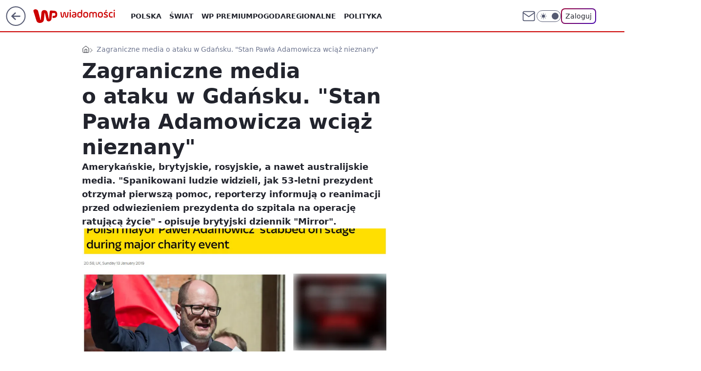

--- FILE ---
content_type: application/javascript
request_url: https://rek.www.wp.pl/gaf.js?rv=2&sn=wiadomosci&pvid=6068bfaf038e16a09857&rekids=234730&tVersion=A&phtml=wiadomosci.wp.pl%2Fzagraniczne-media-o-ataku-w-gdansku-stan-pawla-adamowicza-wciaz-nieznany-6338201511037057a&abtest=adtech%7CPRGM-1047%7CA%3Badtech%7CPU-335%7CB%3Badtech%7CPRG-3468%7CB%3Badtech%7CPRGM-1036%7CC%3Badtech%7CFP-76%7CA%3Badtech%7CPRGM-1356%7CA%3Badtech%7CPRGM-1610%7CA%3Badtech%7CPRGM-1419%7CC%3Badtech%7CPRGM-1589%7CA%3Badtech%7CPRGM-1576%7CB%3Badtech%7CPRGM-1443%7CA%3Badtech%7CPRGM-1421%7CA%3Badtech%7CPRGM-1587%7CC%3Badtech%7CPRGM-1215%7CC&PWA_adbd=0&darkmode=0&highLayout=0&layout=wide&navType=navigate&cdl=0&ctype=article&ciab=IAB12%2CIAB-v3-386%2CIAB11-4&cid=6338201511037057&csystem=ncr&cdate=2019-01-13&REKtagi=wosp_2019%3Bpawel_adamowicz&vw=1280&vh=720&p1=0&spin=qqmdb58n&bcv=2
body_size: 3182
content:
qqmdb58n({"spin":"qqmdb58n","bunch":234730,"context":{"dsa":false,"minor":false,"bidRequestId":"5a28082b-2d30-4d93-bc56-6b4749d25398","maConfig":{"timestamp":"2026-01-15T08:59:46.335Z"},"dfpConfig":{"timestamp":"2026-01-15T11:58:29.480Z"},"sda":[],"targeting":{"client":{},"server":{},"query":{"PWA_adbd":"0","REKtagi":"wosp_2019;pawel_adamowicz","abtest":"adtech|PRGM-1047|A;adtech|PU-335|B;adtech|PRG-3468|B;adtech|PRGM-1036|C;adtech|FP-76|A;adtech|PRGM-1356|A;adtech|PRGM-1610|A;adtech|PRGM-1419|C;adtech|PRGM-1589|A;adtech|PRGM-1576|B;adtech|PRGM-1443|A;adtech|PRGM-1421|A;adtech|PRGM-1587|C;adtech|PRGM-1215|C","bcv":"2","cdate":"2019-01-13","cdl":"0","ciab":"IAB12,IAB-v3-386,IAB11-4","cid":"6338201511037057","csystem":"ncr","ctype":"article","darkmode":"0","highLayout":"0","layout":"wide","navType":"navigate","p1":"0","phtml":"wiadomosci.wp.pl/zagraniczne-media-o-ataku-w-gdansku-stan-pawla-adamowicza-wciaz-nieznany-6338201511037057a","pvid":"6068bfaf038e16a09857","rekids":"234730","rv":"2","sn":"wiadomosci","spin":"qqmdb58n","tVersion":"A","vh":"720","vw":"1280"}},"directOnly":0,"geo":{"country":"840","region":"","city":""},"statid":"","mlId":"","rshsd":"9","isRobot":false,"curr":{"EUR":4.2192,"USD":3.6346,"CHF":4.5302,"GBP":4.8692},"rv":"2","status":{"advf":2,"ma":2,"ma_ads-bidder":2,"ma_cpv-bidder":2,"ma_high-cpm-bidder":2}},"slots":{"10":{"delivered":"","campaign":null,"dfpConfig":null},"11":{"delivered":"1","campaign":null,"dfpConfig":{"placement":"/89844762/Desktop_Wiadomosci.wp.pl_x11_art","roshash":"DHKN","ceil":100,"sizes":[[336,280],[640,280],[300,250]],"namedSizes":["fluid"],"div":"div-gpt-ad-x11-art","targeting":{"DFPHASH":"AEHK","emptygaf":"0"},"gfp":"DHKN"}},"12":{"delivered":"1","campaign":null,"dfpConfig":{"placement":"/89844762/Desktop_Wiadomosci.wp.pl_x12_art","roshash":"DHKN","ceil":100,"sizes":[[336,280],[640,280],[300,250]],"namedSizes":["fluid"],"div":"div-gpt-ad-x12-art","targeting":{"DFPHASH":"AEHK","emptygaf":"0"},"gfp":"DHKN"}},"13":{"delivered":"1","campaign":null,"dfpConfig":{"placement":"/89844762/Desktop_Wiadomosci.wp.pl_x13_art","roshash":"DHKN","ceil":100,"sizes":[[336,280],[640,280],[300,250]],"namedSizes":["fluid"],"div":"div-gpt-ad-x13-art","targeting":{"DFPHASH":"AEHK","emptygaf":"0"},"gfp":"DHKN"}},"14":{"delivered":"1","campaign":null,"dfpConfig":{"placement":"/89844762/Desktop_Wiadomosci.wp.pl_x14_art","roshash":"DHKN","ceil":100,"sizes":[[336,280],[640,280],[300,250]],"namedSizes":["fluid"],"div":"div-gpt-ad-x14-art","targeting":{"DFPHASH":"AEHK","emptygaf":"0"},"gfp":"DHKN"}},"15":{"delivered":"1","campaign":null,"dfpConfig":{"placement":"/89844762/Desktop_Wiadomosci.wp.pl_x15_art","roshash":"DHKN","ceil":100,"sizes":[[728,90],[970,300],[950,90],[980,120],[980,90],[970,150],[970,90],[970,250],[930,180],[950,200],[750,100],[970,66],[750,200],[960,90],[970,100],[750,300],[970,200],[950,300]],"namedSizes":["fluid"],"div":"div-gpt-ad-x15-art","targeting":{"DFPHASH":"AEHK","emptygaf":"0"},"gfp":"DHKN"}},"16":{"delivered":"1","campaign":null,"dfpConfig":{"placement":"/89844762/Desktop_Wiadomosci.wp.pl_x16","roshash":"DHKN","ceil":100,"sizes":[[728,90],[970,300],[950,90],[980,120],[980,90],[970,150],[970,90],[970,250],[930,180],[950,200],[750,100],[970,66],[750,200],[960,90],[970,100],[750,300],[970,200],[950,300]],"namedSizes":["fluid"],"div":"div-gpt-ad-x16","targeting":{"DFPHASH":"AEHK","emptygaf":"0"},"gfp":"DHKN"}},"17":{"delivered":"1","campaign":null,"dfpConfig":{"placement":"/89844762/Desktop_Wiadomosci.wp.pl_x17","roshash":"DHKN","ceil":100,"sizes":[[728,90],[970,300],[950,90],[980,120],[980,90],[970,150],[970,90],[970,250],[930,180],[950,200],[750,100],[970,66],[750,200],[960,90],[970,100],[750,300],[970,200],[950,300]],"namedSizes":["fluid"],"div":"div-gpt-ad-x17","targeting":{"DFPHASH":"AEHK","emptygaf":"0"},"gfp":"DHKN"}},"18":{"delivered":"1","campaign":null,"dfpConfig":{"placement":"/89844762/Desktop_Wiadomosci.wp.pl_x18","roshash":"DHKN","ceil":100,"sizes":[[728,90],[970,300],[950,90],[980,120],[980,90],[970,150],[970,90],[970,250],[930,180],[950,200],[750,100],[970,66],[750,200],[960,90],[970,100],[750,300],[970,200],[950,300]],"namedSizes":["fluid"],"div":"div-gpt-ad-x18","targeting":{"DFPHASH":"AEHK","emptygaf":"0"},"gfp":"DHKN"}},"19":{"delivered":"1","campaign":null,"dfpConfig":{"placement":"/89844762/Desktop_Wiadomosci.wp.pl_x19","roshash":"DHKN","ceil":100,"sizes":[[728,90],[970,300],[950,90],[980,120],[980,90],[970,150],[970,90],[970,250],[930,180],[950,200],[750,100],[970,66],[750,200],[960,90],[970,100],[750,300],[970,200],[950,300]],"namedSizes":["fluid"],"div":"div-gpt-ad-x19","targeting":{"DFPHASH":"AEHK","emptygaf":"0"},"gfp":"DHKN"}},"2":{"delivered":"1","campaign":null,"dfpConfig":{"placement":"/89844762/Desktop_Wiadomosci.wp.pl_x02","roshash":"EMPS","ceil":100,"sizes":[[970,300],[970,600],[750,300],[950,300],[980,600],[1920,870],[1200,600],[750,400],[960,640]],"namedSizes":["fluid"],"div":"div-gpt-ad-x02","targeting":{"DFPHASH":"BJMP","emptygaf":"0"},"gfp":"EMPS"}},"24":{"delivered":"","campaign":null,"dfpConfig":null},"25":{"delivered":"1","campaign":null,"dfpConfig":{"placement":"/89844762/Desktop_Wiadomosci.wp.pl_x25_art","roshash":"DHKN","ceil":100,"sizes":[[336,280],[640,280],[300,250]],"namedSizes":["fluid"],"div":"div-gpt-ad-x25-art","targeting":{"DFPHASH":"AEHK","emptygaf":"0"},"gfp":"DHKN"}},"27":{"delivered":"1","campaign":null,"dfpConfig":{"placement":"/89844762/Desktop_Wiadomosci.wp.pl_x27_art","roshash":"DHKN","ceil":100,"sizes":[[160,600]],"namedSizes":["fluid"],"div":"div-gpt-ad-x27-art","targeting":{"DFPHASH":"AEHK","emptygaf":"0"},"gfp":"DHKN"}},"28":{"delivered":"","campaign":null,"dfpConfig":null},"29":{"delivered":"","campaign":null,"dfpConfig":null},"3":{"delivered":"1","campaign":null,"dfpConfig":{"placement":"/89844762/Desktop_Wiadomosci.wp.pl_x03_art","roshash":"DHKN","ceil":100,"sizes":[[728,90],[970,300],[950,90],[980,120],[980,90],[970,150],[970,90],[970,250],[930,180],[950,200],[750,100],[970,66],[750,200],[960,90],[970,100],[750,300],[970,200],[950,300]],"namedSizes":["fluid"],"div":"div-gpt-ad-x03-art","targeting":{"DFPHASH":"AEHK","emptygaf":"0"},"gfp":"DHKN"}},"32":{"delivered":"1","campaign":null,"dfpConfig":{"placement":"/89844762/Desktop_Wiadomosci.wp.pl_x32_art","roshash":"DHKN","ceil":100,"sizes":[[336,280],[640,280],[300,250]],"namedSizes":["fluid"],"div":"div-gpt-ad-x32-art","targeting":{"DFPHASH":"AEHK","emptygaf":"0"},"gfp":"DHKN"}},"33":{"delivered":"1","campaign":null,"dfpConfig":{"placement":"/89844762/Desktop_Wiadomosci.wp.pl_x33_art","roshash":"DHKN","ceil":100,"sizes":[[336,280],[640,280],[300,250]],"namedSizes":["fluid"],"div":"div-gpt-ad-x33-art","targeting":{"DFPHASH":"AEHK","emptygaf":"0"},"gfp":"DHKN"}},"34":{"delivered":"1","campaign":null,"dfpConfig":{"placement":"/89844762/Desktop_Wiadomosci.wp.pl_x34_art","roshash":"DHKN","ceil":100,"sizes":[[300,250]],"namedSizes":["fluid"],"div":"div-gpt-ad-x34-art","targeting":{"DFPHASH":"AEHK","emptygaf":"0"},"gfp":"DHKN"}},"35":{"delivered":"1","campaign":null,"dfpConfig":{"placement":"/89844762/Desktop_Wiadomosci.wp.pl_x35_art","roshash":"DHKN","ceil":100,"sizes":[[300,600],[300,250]],"namedSizes":["fluid"],"div":"div-gpt-ad-x35-art","targeting":{"DFPHASH":"AEHK","emptygaf":"0"},"gfp":"DHKN"}},"36":{"lazy":1,"delivered":"1","campaign":{"id":"188161","adm":{"bunch":"234730","creations":[{"height":250,"showLabel":true,"src":"https://mamc.wpcdn.pl/188161/1767956408070/WP_Dreams_300x250.jpg","trackers":{"click":[""],"cview":["//ma.wp.pl/ma.gif?clid=36d4f1d950aab392a9c26b186b340e10\u0026SN=wiadomosci\u0026pvid=6068bfaf038e16a09857\u0026action=cvimp\u0026pg=wiadomosci.wp.pl\u0026par=source%3DTG%26pricingModel%3DB7ifgQ-82MoXqMMUpB0ht4AotXnTvRG-Yl4m3MBEoZU%26iabSiteCategories%3D%26medium%3Ddisplay%26platform%3D8%26ttl%3D1768810597%26sn%3Dwiadomosci%26hBidPrice%3DEKWeapzFISen%26hBudgetRate%3DDGJNXdl%26billing%3Dcpv%26pvid%3D6068bfaf038e16a09857%26bidReqID%3D5a28082b-2d30-4d93-bc56-6b4749d25398%26ip%3DmQblHgaUcGFk8CQw1gXV5sKanIhqpHkmENrqQfzq77E%26cur%3DPLN%26editedTimestamp%3D1767956429%26ssp%3Dwp.pl%26workfID%3D188161%26tpID%3D1402083%26org_id%3D25%26order%3D265877%26bidderID%3D11%26conversionValue%3D0%26rekid%3D234730%26publisherID%3D308%26inver%3D2%26creationID%3D1469370%26seatID%3D36d4f1d950aab392a9c26b186b340e10%26emission%3D3044433%26is_robot%3D0%26utility%3DrG-xQdwK9HYhbBP1EoXBPOrnddeEQTNN_K7chp2S6anQaghfiL_uqJR5MAMfzgxf%26device%3DPERSONAL_COMPUTER%26slotSizeWxH%3D300x250%26targetDomain%3Dbestfilm.pl%26iabPageCategories%3D%26geo%3D840%253B%253B%26partnerID%3D%26isDev%3Dfalse%26userID%3D__UNKNOWN_TELL_US__%26domain%3Dwiadomosci.wp.pl%26seatFee%3DFQDypyXHb3ADhfBoyFc7PD8PhxXKVIGvz780IU5M8O4%26is_adblock%3D0%26bidTimestamp%3D1768724197%26contentID%3D6338201511037057%26slotID%3D036%26test%3D0%26client_id%3D29799"],"impression":["//ma.wp.pl/ma.gif?clid=36d4f1d950aab392a9c26b186b340e10\u0026SN=wiadomosci\u0026pvid=6068bfaf038e16a09857\u0026action=delivery\u0026pg=wiadomosci.wp.pl\u0026par=medium%3Ddisplay%26platform%3D8%26ttl%3D1768810597%26sn%3Dwiadomosci%26hBidPrice%3DEKWeapzFISen%26hBudgetRate%3DDGJNXdl%26billing%3Dcpv%26pvid%3D6068bfaf038e16a09857%26bidReqID%3D5a28082b-2d30-4d93-bc56-6b4749d25398%26ip%3DmQblHgaUcGFk8CQw1gXV5sKanIhqpHkmENrqQfzq77E%26cur%3DPLN%26editedTimestamp%3D1767956429%26ssp%3Dwp.pl%26workfID%3D188161%26tpID%3D1402083%26org_id%3D25%26order%3D265877%26bidderID%3D11%26conversionValue%3D0%26rekid%3D234730%26publisherID%3D308%26inver%3D2%26creationID%3D1469370%26seatID%3D36d4f1d950aab392a9c26b186b340e10%26emission%3D3044433%26is_robot%3D0%26utility%3DrG-xQdwK9HYhbBP1EoXBPOrnddeEQTNN_K7chp2S6anQaghfiL_uqJR5MAMfzgxf%26device%3DPERSONAL_COMPUTER%26slotSizeWxH%3D300x250%26targetDomain%3Dbestfilm.pl%26iabPageCategories%3D%26geo%3D840%253B%253B%26partnerID%3D%26isDev%3Dfalse%26userID%3D__UNKNOWN_TELL_US__%26domain%3Dwiadomosci.wp.pl%26seatFee%3DFQDypyXHb3ADhfBoyFc7PD8PhxXKVIGvz780IU5M8O4%26is_adblock%3D0%26bidTimestamp%3D1768724197%26contentID%3D6338201511037057%26slotID%3D036%26test%3D0%26client_id%3D29799%26source%3DTG%26pricingModel%3DB7ifgQ-82MoXqMMUpB0ht4AotXnTvRG-Yl4m3MBEoZU%26iabSiteCategories%3D"],"view":["//ma.wp.pl/ma.gif?clid=36d4f1d950aab392a9c26b186b340e10\u0026SN=wiadomosci\u0026pvid=6068bfaf038e16a09857\u0026action=view\u0026pg=wiadomosci.wp.pl\u0026par=platform%3D8%26ttl%3D1768810597%26sn%3Dwiadomosci%26hBidPrice%3DEKWeapzFISen%26hBudgetRate%3DDGJNXdl%26billing%3Dcpv%26pvid%3D6068bfaf038e16a09857%26bidReqID%3D5a28082b-2d30-4d93-bc56-6b4749d25398%26ip%3DmQblHgaUcGFk8CQw1gXV5sKanIhqpHkmENrqQfzq77E%26cur%3DPLN%26editedTimestamp%3D1767956429%26ssp%3Dwp.pl%26workfID%3D188161%26tpID%3D1402083%26org_id%3D25%26order%3D265877%26bidderID%3D11%26conversionValue%3D0%26rekid%3D234730%26publisherID%3D308%26inver%3D2%26creationID%3D1469370%26seatID%3D36d4f1d950aab392a9c26b186b340e10%26emission%3D3044433%26is_robot%3D0%26utility%3DrG-xQdwK9HYhbBP1EoXBPOrnddeEQTNN_K7chp2S6anQaghfiL_uqJR5MAMfzgxf%26device%3DPERSONAL_COMPUTER%26slotSizeWxH%3D300x250%26targetDomain%3Dbestfilm.pl%26iabPageCategories%3D%26geo%3D840%253B%253B%26partnerID%3D%26isDev%3Dfalse%26userID%3D__UNKNOWN_TELL_US__%26domain%3Dwiadomosci.wp.pl%26seatFee%3DFQDypyXHb3ADhfBoyFc7PD8PhxXKVIGvz780IU5M8O4%26is_adblock%3D0%26bidTimestamp%3D1768724197%26contentID%3D6338201511037057%26slotID%3D036%26test%3D0%26client_id%3D29799%26source%3DTG%26pricingModel%3DB7ifgQ-82MoXqMMUpB0ht4AotXnTvRG-Yl4m3MBEoZU%26iabSiteCategories%3D%26medium%3Ddisplay"]},"transparentPlaceholder":false,"type":"image","url":"https://bestfilm.pl/catalogue/dreams","width":300}],"redir":"https://ma.wp.pl/redirma?SN=wiadomosci\u0026pvid=6068bfaf038e16a09857\u0026par=ip%3DmQblHgaUcGFk8CQw1gXV5sKanIhqpHkmENrqQfzq77E%26order%3D265877%26publisherID%3D308%26emission%3D3044433%26source%3DTG%26iabSiteCategories%3D%26ttl%3D1768810597%26hBidPrice%3DEKWeapzFISen%26pvid%3D6068bfaf038e16a09857%26tpID%3D1402083%26conversionValue%3D0%26device%3DPERSONAL_COMPUTER%26bidTimestamp%3D1768724197%26ssp%3Dwp.pl%26inver%3D2%26slotSizeWxH%3D300x250%26userID%3D__UNKNOWN_TELL_US__%26seatFee%3DFQDypyXHb3ADhfBoyFc7PD8PhxXKVIGvz780IU5M8O4%26medium%3Ddisplay%26sn%3Dwiadomosci%26editedTimestamp%3D1767956429%26iabPageCategories%3D%26isDev%3Dfalse%26bidderID%3D11%26is_adblock%3D0%26pricingModel%3DB7ifgQ-82MoXqMMUpB0ht4AotXnTvRG-Yl4m3MBEoZU%26domain%3Dwiadomosci.wp.pl%26slotID%3D036%26cur%3DPLN%26creationID%3D1469370%26seatID%3D36d4f1d950aab392a9c26b186b340e10%26is_robot%3D0%26contentID%3D6338201511037057%26billing%3Dcpv%26targetDomain%3Dbestfilm.pl%26geo%3D840%253B%253B%26partnerID%3D%26client_id%3D29799%26workfID%3D188161%26org_id%3D25%26rekid%3D234730%26utility%3DrG-xQdwK9HYhbBP1EoXBPOrnddeEQTNN_K7chp2S6anQaghfiL_uqJR5MAMfzgxf%26test%3D0%26platform%3D8%26hBudgetRate%3DDGJNXdl%26bidReqID%3D5a28082b-2d30-4d93-bc56-6b4749d25398\u0026url=","slot":"36"},"creative":{"Id":"1469370","provider":"ma_cpv-bidder","roshash":"DGJM","height":250,"width":300,"touchpointId":"1402083","source":{"bidder":"cpv-bidder"}},"sellingModel":{"model":"CPV_INT"}},"dfpConfig":{"placement":"/89844762/Desktop_Wiadomosci.wp.pl_x36_art","roshash":"DHKN","ceil":100,"sizes":[[300,600],[300,250]],"namedSizes":["fluid"],"div":"div-gpt-ad-x36-art","targeting":{"DFPHASH":"AEHK","emptygaf":"0"},"gfp":"DHKN"}},"37":{"delivered":"1","campaign":null,"dfpConfig":{"placement":"/89844762/Desktop_Wiadomosci.wp.pl_x37_art","roshash":"DHKN","ceil":100,"sizes":[[300,600],[300,250]],"namedSizes":["fluid"],"div":"div-gpt-ad-x37-art","targeting":{"DFPHASH":"AEHK","emptygaf":"0"},"gfp":"DHKN"}},"40":{"delivered":"1","campaign":null,"dfpConfig":{"placement":"/89844762/Desktop_Wiadomosci.wp.pl_x40","roshash":"DILO","ceil":100,"sizes":[[300,250]],"namedSizes":["fluid"],"div":"div-gpt-ad-x40","targeting":{"DFPHASH":"AFIL","emptygaf":"0"},"gfp":"DILO"}},"5":{"delivered":"1","campaign":null,"dfpConfig":{"placement":"/89844762/Desktop_Wiadomosci.wp.pl_x05_art","roshash":"DHKN","ceil":100,"sizes":[[336,280],[640,280],[300,250]],"namedSizes":["fluid"],"div":"div-gpt-ad-x05-art","targeting":{"DFPHASH":"AEHK","emptygaf":"0"},"gfp":"DHKN"}},"50":{"delivered":"1","campaign":null,"dfpConfig":{"placement":"/89844762/Desktop_Wiadomosci.wp.pl_x50_art","roshash":"DHKN","ceil":100,"sizes":[[728,90],[970,300],[950,90],[980,120],[980,90],[970,150],[970,90],[970,250],[930,180],[950,200],[750,100],[970,66],[750,200],[960,90],[970,100],[750,300],[970,200],[950,300]],"namedSizes":["fluid"],"div":"div-gpt-ad-x50-art","targeting":{"DFPHASH":"AEHK","emptygaf":"0"},"gfp":"DHKN"}},"52":{"delivered":"1","campaign":null,"dfpConfig":{"placement":"/89844762/Desktop_Wiadomosci.wp.pl_x52_art","roshash":"DHKN","ceil":100,"sizes":[[300,250]],"namedSizes":["fluid"],"div":"div-gpt-ad-x52-art","targeting":{"DFPHASH":"AEHK","emptygaf":"0"},"gfp":"DHKN"}},"529":{"delivered":"1","campaign":null,"dfpConfig":{"placement":"/89844762/Desktop_Wiadomosci.wp.pl_x529","roshash":"DHKN","ceil":100,"sizes":[[300,250]],"namedSizes":["fluid"],"div":"div-gpt-ad-x529","targeting":{"DFPHASH":"AEHK","emptygaf":"0"},"gfp":"DHKN"}},"53":{"delivered":"1","campaign":null,"dfpConfig":{"placement":"/89844762/Desktop_Wiadomosci.wp.pl_x53_art","roshash":"DHKN","ceil":100,"sizes":[[728,90],[970,300],[950,90],[980,120],[980,90],[970,150],[970,600],[970,90],[970,250],[930,180],[950,200],[750,100],[970,66],[750,200],[960,90],[970,100],[750,300],[970,200],[940,600]],"namedSizes":["fluid"],"div":"div-gpt-ad-x53-art","targeting":{"DFPHASH":"AEHK","emptygaf":"0"},"gfp":"DHKN"}},"531":{"delivered":"1","campaign":null,"dfpConfig":{"placement":"/89844762/Desktop_Wiadomosci.wp.pl_x531","roshash":"DHKN","ceil":100,"sizes":[[300,250]],"namedSizes":["fluid"],"div":"div-gpt-ad-x531","targeting":{"DFPHASH":"AEHK","emptygaf":"0"},"gfp":"DHKN"}},"541":{"delivered":"1","campaign":null,"dfpConfig":{"placement":"/89844762/Desktop_Wiadomosci.wp.pl_x541_art","roshash":"DHKN","ceil":100,"sizes":[[300,600],[300,250]],"namedSizes":["fluid"],"div":"div-gpt-ad-x541-art","targeting":{"DFPHASH":"AEHK","emptygaf":"0"},"gfp":"DHKN"}},"59":{"delivered":"1","campaign":null,"dfpConfig":{"placement":"/89844762/Desktop_Wiadomosci.wp.pl_x59_art","roshash":"DHKN","ceil":100,"sizes":[[300,600],[300,250]],"namedSizes":["fluid"],"div":"div-gpt-ad-x59-art","targeting":{"DFPHASH":"AEHK","emptygaf":"0"},"gfp":"DHKN"}},"6":{"delivered":"","campaign":null,"dfpConfig":null},"61":{"delivered":"1","campaign":null,"dfpConfig":{"placement":"/89844762/Desktop_Wiadomosci.wp.pl_x61_art","roshash":"DHKN","ceil":100,"sizes":[[300,250]],"namedSizes":["fluid"],"div":"div-gpt-ad-x61-art","targeting":{"DFPHASH":"AEHK","emptygaf":"0"},"gfp":"DHKN"}},"62":{"delivered":"","campaign":null,"dfpConfig":null},"67":{"delivered":"1","campaign":null,"dfpConfig":{"placement":"/89844762/Desktop_Wiadomosci.wp.pl_x67_art","roshash":"DGMP","ceil":100,"sizes":[[300,50]],"namedSizes":["fluid"],"div":"div-gpt-ad-x67-art","targeting":{"DFPHASH":"ADJM","emptygaf":"0"},"gfp":"DGMP"}},"7":{"delivered":"","campaign":null,"dfpConfig":null},"70":{"delivered":"1","campaign":null,"dfpConfig":{"placement":"/89844762/Desktop_Wiadomosci.wp.pl_x70_art","roshash":"DHKN","ceil":100,"sizes":[[728,90],[970,300],[950,90],[980,120],[980,90],[970,150],[970,90],[970,250],[930,180],[950,200],[750,100],[970,66],[750,200],[960,90],[970,100],[750,300],[970,200],[950,300]],"namedSizes":["fluid"],"div":"div-gpt-ad-x70-art","targeting":{"DFPHASH":"AEHK","emptygaf":"0"},"gfp":"DHKN"}},"716":{"delivered":"","campaign":null,"dfpConfig":null},"717":{"delivered":"","campaign":null,"dfpConfig":null},"72":{"delivered":"1","campaign":null,"dfpConfig":{"placement":"/89844762/Desktop_Wiadomosci.wp.pl_x72_art","roshash":"DHKN","ceil":100,"sizes":[[300,250]],"namedSizes":["fluid"],"div":"div-gpt-ad-x72-art","targeting":{"DFPHASH":"AEHK","emptygaf":"0"},"gfp":"DHKN"}},"79":{"delivered":"1","campaign":null,"dfpConfig":{"placement":"/89844762/Desktop_Wiadomosci.wp.pl_x79_art","roshash":"DHKN","ceil":100,"sizes":[[300,600],[300,250]],"namedSizes":["fluid"],"div":"div-gpt-ad-x79-art","targeting":{"DFPHASH":"AEHK","emptygaf":"0"},"gfp":"DHKN"}},"8":{"delivered":"","campaign":null,"dfpConfig":null},"80":{"delivered":"1","campaign":null,"dfpConfig":{"placement":"/89844762/Desktop_Wiadomosci.wp.pl_x80_art","roshash":"DGOR","ceil":100,"sizes":[[1,1]],"namedSizes":["fluid"],"div":"div-gpt-ad-x80-art","isNative":1,"targeting":{"DFPHASH":"ADLO","emptygaf":"0"},"gfp":"DGOR"}},"800":{"delivered":"","campaign":null,"dfpConfig":null},"81":{"delivered":"1","campaign":null,"dfpConfig":{"placement":"/89844762/Desktop_Wiadomosci.wp.pl_x81_art","roshash":"DGOR","ceil":100,"sizes":[[1,1]],"namedSizes":["fluid"],"div":"div-gpt-ad-x81-art","isNative":1,"targeting":{"DFPHASH":"ADLO","emptygaf":"0"},"gfp":"DGOR"}},"810":{"delivered":"","campaign":null,"dfpConfig":null},"811":{"delivered":"","campaign":null,"dfpConfig":null},"812":{"delivered":"","campaign":null,"dfpConfig":null},"813":{"delivered":"","campaign":null,"dfpConfig":null},"814":{"delivered":"","campaign":null,"dfpConfig":null},"815":{"delivered":"","campaign":null,"dfpConfig":null},"816":{"delivered":"","campaign":null,"dfpConfig":null},"817":{"delivered":"","campaign":null,"dfpConfig":null},"82":{"delivered":"1","campaign":null,"dfpConfig":{"placement":"/89844762/Desktop_Wiadomosci.wp.pl_x82_art","roshash":"DGOR","ceil":100,"sizes":[[1,1]],"namedSizes":["fluid"],"div":"div-gpt-ad-x82-art","isNative":1,"targeting":{"DFPHASH":"ADLO","emptygaf":"0"},"gfp":"DGOR"}},"83":{"delivered":"1","campaign":null,"dfpConfig":{"placement":"/89844762/Desktop_Wiadomosci.wp.pl_x83_art","roshash":"DGOR","ceil":100,"sizes":[[1,1]],"namedSizes":["fluid"],"div":"div-gpt-ad-x83-art","isNative":1,"targeting":{"DFPHASH":"ADLO","emptygaf":"0"},"gfp":"DGOR"}},"840":{"delivered":"","campaign":null,"dfpConfig":null},"841":{"delivered":"","campaign":null,"dfpConfig":null},"842":{"delivered":"","campaign":null,"dfpConfig":null},"843":{"delivered":"","campaign":null,"dfpConfig":null},"89":{"delivered":"","campaign":null,"dfpConfig":null},"90":{"delivered":"1","campaign":null,"dfpConfig":{"placement":"/89844762/Desktop_Wiadomosci.wp.pl_x90_art","roshash":"DHKN","ceil":100,"sizes":[[728,90],[970,300],[950,90],[980,120],[980,90],[970,150],[970,90],[970,250],[930,180],[950,200],[750,100],[970,66],[750,200],[960,90],[970,100],[750,300],[970,200],[950,300]],"namedSizes":["fluid"],"div":"div-gpt-ad-x90-art","targeting":{"DFPHASH":"AEHK","emptygaf":"0"},"gfp":"DHKN"}},"92":{"delivered":"1","campaign":null,"dfpConfig":{"placement":"/89844762/Desktop_Wiadomosci.wp.pl_x92_art","roshash":"DHKN","ceil":100,"sizes":[[300,250]],"namedSizes":["fluid"],"div":"div-gpt-ad-x92-art","targeting":{"DFPHASH":"AEHK","emptygaf":"0"},"gfp":"DHKN"}},"93":{"delivered":"1","campaign":null,"dfpConfig":{"placement":"/89844762/Desktop_Wiadomosci.wp.pl_x93_art","roshash":"DHKN","ceil":100,"sizes":[[300,600],[300,250]],"namedSizes":["fluid"],"div":"div-gpt-ad-x93-art","targeting":{"DFPHASH":"AEHK","emptygaf":"0"},"gfp":"DHKN"}},"94":{"delivered":"1","campaign":null,"dfpConfig":{"placement":"/89844762/Desktop_Wiadomosci.wp.pl_x94_art","roshash":"DHKN","ceil":100,"sizes":[[300,600],[300,250]],"namedSizes":["fluid"],"div":"div-gpt-ad-x94-art","targeting":{"DFPHASH":"AEHK","emptygaf":"0"},"gfp":"DHKN"}},"95":{"delivered":"1","campaign":null,"dfpConfig":{"placement":"/89844762/Desktop_Wiadomosci.wp.pl_x95_art","roshash":"DHKN","ceil":100,"sizes":[[300,600],[300,250]],"namedSizes":["fluid"],"div":"div-gpt-ad-x95-art","targeting":{"DFPHASH":"AEHK","emptygaf":"0"},"gfp":"DHKN"}},"99":{"delivered":"1","campaign":null,"dfpConfig":{"placement":"/89844762/Desktop_Wiadomosci.wp.pl_x99_art","roshash":"DHKN","ceil":100,"sizes":[[300,600],[300,250]],"namedSizes":["fluid"],"div":"div-gpt-ad-x99-art","targeting":{"DFPHASH":"AEHK","emptygaf":"0"},"gfp":"DHKN"}}},"bdd":{}});